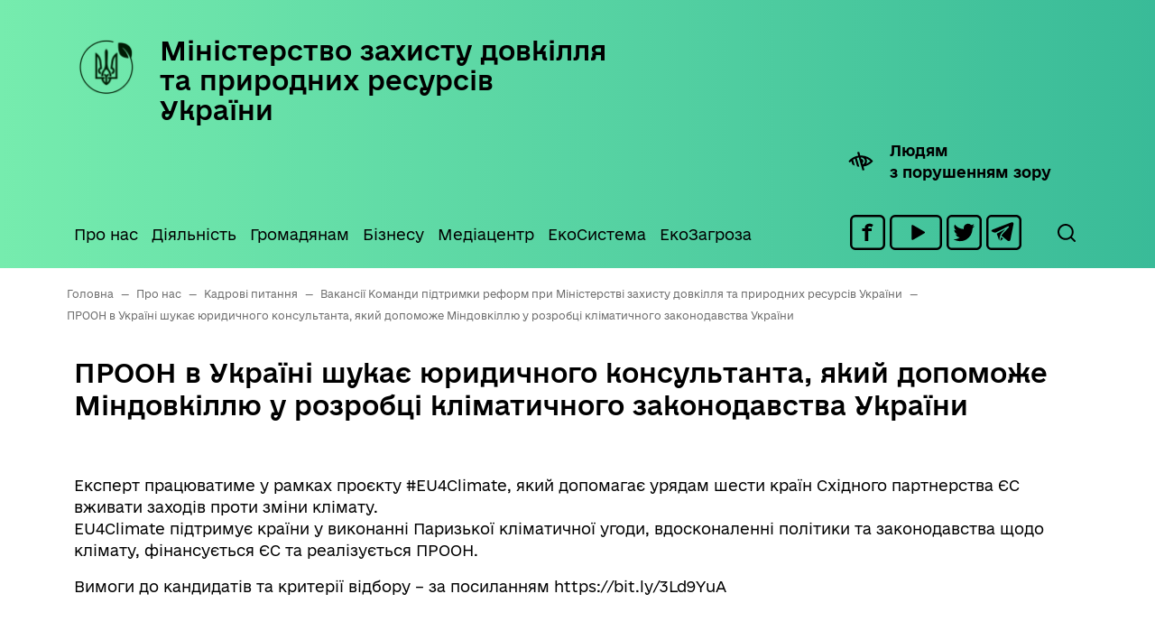

--- FILE ---
content_type: text/html; charset=UTF-8
request_url: https://mepr.gov.ua/pro-nas/kadrovi-pytannya/vakansiyi-komandy-pidtrymky-reform-pry-ministerstvi-zahystu-dovkillya-ta-pryrodnyh-resursiv-ukrayiny/proon-v-ukrayini-shukaye-yurydychnogo-konsultanta-yakyj-dopomozhe-mindovkillyu-u-rozrobtsi-klimatychnogo-zakonodavstva-ukrayiny/
body_size: 15260
content:
<!doctype html>
<html lang="uk">
<head>
	<meta charset="UTF-8">
	<meta name="viewport" content="width=device-width, initial-scale=1">
	<link rel="profile" href="https://gmpg.org/xfn/11">

	<title>ПРООН в Україні шукає юридичного консультанта, який допоможе Міндовкіллю у розробці кліматичного законодавства України &#8211; Міністерство захисту довкілля та природних ресурсів України</title>
<meta name='robots' content='max-image-preview:large' />
	<style>img:is([sizes="auto" i], [sizes^="auto," i]) { contain-intrinsic-size: 3000px 1500px }</style>
	<link rel='dns-prefetch' href='//fonts.googleapis.com' />
<link rel="alternate" type="application/rss+xml" title="Міністерство захисту довкілля та природних ресурсів України &raquo; стрічка" href="https://mepr.gov.ua/feed/" />
<link rel="alternate" type="application/rss+xml" title="Міністерство захисту довкілля та природних ресурсів України &raquo; Канал коментарів" href="https://mepr.gov.ua/comments/feed/" />
<link rel="alternate" type="text/calendar" title="Міністерство захисту довкілля та природних ресурсів України &raquo; iCal Feed" href="https://mepr.gov.ua/events/?ical=1" />
<script>
window._wpemojiSettings = {"baseUrl":"https:\/\/s.w.org\/images\/core\/emoji\/15.0.3\/72x72\/","ext":".png","svgUrl":"https:\/\/s.w.org\/images\/core\/emoji\/15.0.3\/svg\/","svgExt":".svg","source":{"concatemoji":"https:\/\/mepr.gov.ua\/wp-includes\/js\/wp-emoji-release.min.js?ver=6.7.2"}};
/*! This file is auto-generated */
!function(i,n){var o,s,e;function c(e){try{var t={supportTests:e,timestamp:(new Date).valueOf()};sessionStorage.setItem(o,JSON.stringify(t))}catch(e){}}function p(e,t,n){e.clearRect(0,0,e.canvas.width,e.canvas.height),e.fillText(t,0,0);var t=new Uint32Array(e.getImageData(0,0,e.canvas.width,e.canvas.height).data),r=(e.clearRect(0,0,e.canvas.width,e.canvas.height),e.fillText(n,0,0),new Uint32Array(e.getImageData(0,0,e.canvas.width,e.canvas.height).data));return t.every(function(e,t){return e===r[t]})}function u(e,t,n){switch(t){case"flag":return n(e,"\ud83c\udff3\ufe0f\u200d\u26a7\ufe0f","\ud83c\udff3\ufe0f\u200b\u26a7\ufe0f")?!1:!n(e,"\ud83c\uddfa\ud83c\uddf3","\ud83c\uddfa\u200b\ud83c\uddf3")&&!n(e,"\ud83c\udff4\udb40\udc67\udb40\udc62\udb40\udc65\udb40\udc6e\udb40\udc67\udb40\udc7f","\ud83c\udff4\u200b\udb40\udc67\u200b\udb40\udc62\u200b\udb40\udc65\u200b\udb40\udc6e\u200b\udb40\udc67\u200b\udb40\udc7f");case"emoji":return!n(e,"\ud83d\udc26\u200d\u2b1b","\ud83d\udc26\u200b\u2b1b")}return!1}function f(e,t,n){var r="undefined"!=typeof WorkerGlobalScope&&self instanceof WorkerGlobalScope?new OffscreenCanvas(300,150):i.createElement("canvas"),a=r.getContext("2d",{willReadFrequently:!0}),o=(a.textBaseline="top",a.font="600 32px Arial",{});return e.forEach(function(e){o[e]=t(a,e,n)}),o}function t(e){var t=i.createElement("script");t.src=e,t.defer=!0,i.head.appendChild(t)}"undefined"!=typeof Promise&&(o="wpEmojiSettingsSupports",s=["flag","emoji"],n.supports={everything:!0,everythingExceptFlag:!0},e=new Promise(function(e){i.addEventListener("DOMContentLoaded",e,{once:!0})}),new Promise(function(t){var n=function(){try{var e=JSON.parse(sessionStorage.getItem(o));if("object"==typeof e&&"number"==typeof e.timestamp&&(new Date).valueOf()<e.timestamp+604800&&"object"==typeof e.supportTests)return e.supportTests}catch(e){}return null}();if(!n){if("undefined"!=typeof Worker&&"undefined"!=typeof OffscreenCanvas&&"undefined"!=typeof URL&&URL.createObjectURL&&"undefined"!=typeof Blob)try{var e="postMessage("+f.toString()+"("+[JSON.stringify(s),u.toString(),p.toString()].join(",")+"));",r=new Blob([e],{type:"text/javascript"}),a=new Worker(URL.createObjectURL(r),{name:"wpTestEmojiSupports"});return void(a.onmessage=function(e){c(n=e.data),a.terminate(),t(n)})}catch(e){}c(n=f(s,u,p))}t(n)}).then(function(e){for(var t in e)n.supports[t]=e[t],n.supports.everything=n.supports.everything&&n.supports[t],"flag"!==t&&(n.supports.everythingExceptFlag=n.supports.everythingExceptFlag&&n.supports[t]);n.supports.everythingExceptFlag=n.supports.everythingExceptFlag&&!n.supports.flag,n.DOMReady=!1,n.readyCallback=function(){n.DOMReady=!0}}).then(function(){return e}).then(function(){var e;n.supports.everything||(n.readyCallback(),(e=n.source||{}).concatemoji?t(e.concatemoji):e.wpemoji&&e.twemoji&&(t(e.twemoji),t(e.wpemoji)))}))}((window,document),window._wpemojiSettings);
</script>
<link rel='stylesheet' id='tribe-common-skeleton-style-css' href='https://mepr.gov.ua/wp-content/plugins/the-events-calendar/common/src/resources/css/common-skeleton.min.css?ver=4.12.5' media='all' />
<link rel='stylesheet' id='tribe-tooltip-css' href='https://mepr.gov.ua/wp-content/plugins/the-events-calendar/common/src/resources/css/tooltip.min.css?ver=4.12.5' media='all' />
<style id='wp-emoji-styles-inline-css'>

	img.wp-smiley, img.emoji {
		display: inline !important;
		border: none !important;
		box-shadow: none !important;
		height: 1em !important;
		width: 1em !important;
		margin: 0 0.07em !important;
		vertical-align: -0.1em !important;
		background: none !important;
		padding: 0 !important;
	}
</style>
<link rel='stylesheet' id='wp-block-library-css' href='https://mepr.gov.ua/wp-includes/css/dist/block-library/style.min.css?ver=6.7.2' media='all' />
<style id='classic-theme-styles-inline-css'>
/*! This file is auto-generated */
.wp-block-button__link{color:#fff;background-color:#32373c;border-radius:9999px;box-shadow:none;text-decoration:none;padding:calc(.667em + 2px) calc(1.333em + 2px);font-size:1.125em}.wp-block-file__button{background:#32373c;color:#fff;text-decoration:none}
</style>
<style id='global-styles-inline-css'>
:root{--wp--preset--aspect-ratio--square: 1;--wp--preset--aspect-ratio--4-3: 4/3;--wp--preset--aspect-ratio--3-4: 3/4;--wp--preset--aspect-ratio--3-2: 3/2;--wp--preset--aspect-ratio--2-3: 2/3;--wp--preset--aspect-ratio--16-9: 16/9;--wp--preset--aspect-ratio--9-16: 9/16;--wp--preset--color--black: #000000;--wp--preset--color--cyan-bluish-gray: #abb8c3;--wp--preset--color--white: #ffffff;--wp--preset--color--pale-pink: #f78da7;--wp--preset--color--vivid-red: #cf2e2e;--wp--preset--color--luminous-vivid-orange: #ff6900;--wp--preset--color--luminous-vivid-amber: #fcb900;--wp--preset--color--light-green-cyan: #7bdcb5;--wp--preset--color--vivid-green-cyan: #00d084;--wp--preset--color--pale-cyan-blue: #8ed1fc;--wp--preset--color--vivid-cyan-blue: #0693e3;--wp--preset--color--vivid-purple: #9b51e0;--wp--preset--gradient--vivid-cyan-blue-to-vivid-purple: linear-gradient(135deg,rgba(6,147,227,1) 0%,rgb(155,81,224) 100%);--wp--preset--gradient--light-green-cyan-to-vivid-green-cyan: linear-gradient(135deg,rgb(122,220,180) 0%,rgb(0,208,130) 100%);--wp--preset--gradient--luminous-vivid-amber-to-luminous-vivid-orange: linear-gradient(135deg,rgba(252,185,0,1) 0%,rgba(255,105,0,1) 100%);--wp--preset--gradient--luminous-vivid-orange-to-vivid-red: linear-gradient(135deg,rgba(255,105,0,1) 0%,rgb(207,46,46) 100%);--wp--preset--gradient--very-light-gray-to-cyan-bluish-gray: linear-gradient(135deg,rgb(238,238,238) 0%,rgb(169,184,195) 100%);--wp--preset--gradient--cool-to-warm-spectrum: linear-gradient(135deg,rgb(74,234,220) 0%,rgb(151,120,209) 20%,rgb(207,42,186) 40%,rgb(238,44,130) 60%,rgb(251,105,98) 80%,rgb(254,248,76) 100%);--wp--preset--gradient--blush-light-purple: linear-gradient(135deg,rgb(255,206,236) 0%,rgb(152,150,240) 100%);--wp--preset--gradient--blush-bordeaux: linear-gradient(135deg,rgb(254,205,165) 0%,rgb(254,45,45) 50%,rgb(107,0,62) 100%);--wp--preset--gradient--luminous-dusk: linear-gradient(135deg,rgb(255,203,112) 0%,rgb(199,81,192) 50%,rgb(65,88,208) 100%);--wp--preset--gradient--pale-ocean: linear-gradient(135deg,rgb(255,245,203) 0%,rgb(182,227,212) 50%,rgb(51,167,181) 100%);--wp--preset--gradient--electric-grass: linear-gradient(135deg,rgb(202,248,128) 0%,rgb(113,206,126) 100%);--wp--preset--gradient--midnight: linear-gradient(135deg,rgb(2,3,129) 0%,rgb(40,116,252) 100%);--wp--preset--font-size--small: 13px;--wp--preset--font-size--medium: 20px;--wp--preset--font-size--large: 36px;--wp--preset--font-size--x-large: 42px;--wp--preset--spacing--20: 0.44rem;--wp--preset--spacing--30: 0.67rem;--wp--preset--spacing--40: 1rem;--wp--preset--spacing--50: 1.5rem;--wp--preset--spacing--60: 2.25rem;--wp--preset--spacing--70: 3.38rem;--wp--preset--spacing--80: 5.06rem;--wp--preset--shadow--natural: 6px 6px 9px rgba(0, 0, 0, 0.2);--wp--preset--shadow--deep: 12px 12px 50px rgba(0, 0, 0, 0.4);--wp--preset--shadow--sharp: 6px 6px 0px rgba(0, 0, 0, 0.2);--wp--preset--shadow--outlined: 6px 6px 0px -3px rgba(255, 255, 255, 1), 6px 6px rgba(0, 0, 0, 1);--wp--preset--shadow--crisp: 6px 6px 0px rgba(0, 0, 0, 1);}:where(.is-layout-flex){gap: 0.5em;}:where(.is-layout-grid){gap: 0.5em;}body .is-layout-flex{display: flex;}.is-layout-flex{flex-wrap: wrap;align-items: center;}.is-layout-flex > :is(*, div){margin: 0;}body .is-layout-grid{display: grid;}.is-layout-grid > :is(*, div){margin: 0;}:where(.wp-block-columns.is-layout-flex){gap: 2em;}:where(.wp-block-columns.is-layout-grid){gap: 2em;}:where(.wp-block-post-template.is-layout-flex){gap: 1.25em;}:where(.wp-block-post-template.is-layout-grid){gap: 1.25em;}.has-black-color{color: var(--wp--preset--color--black) !important;}.has-cyan-bluish-gray-color{color: var(--wp--preset--color--cyan-bluish-gray) !important;}.has-white-color{color: var(--wp--preset--color--white) !important;}.has-pale-pink-color{color: var(--wp--preset--color--pale-pink) !important;}.has-vivid-red-color{color: var(--wp--preset--color--vivid-red) !important;}.has-luminous-vivid-orange-color{color: var(--wp--preset--color--luminous-vivid-orange) !important;}.has-luminous-vivid-amber-color{color: var(--wp--preset--color--luminous-vivid-amber) !important;}.has-light-green-cyan-color{color: var(--wp--preset--color--light-green-cyan) !important;}.has-vivid-green-cyan-color{color: var(--wp--preset--color--vivid-green-cyan) !important;}.has-pale-cyan-blue-color{color: var(--wp--preset--color--pale-cyan-blue) !important;}.has-vivid-cyan-blue-color{color: var(--wp--preset--color--vivid-cyan-blue) !important;}.has-vivid-purple-color{color: var(--wp--preset--color--vivid-purple) !important;}.has-black-background-color{background-color: var(--wp--preset--color--black) !important;}.has-cyan-bluish-gray-background-color{background-color: var(--wp--preset--color--cyan-bluish-gray) !important;}.has-white-background-color{background-color: var(--wp--preset--color--white) !important;}.has-pale-pink-background-color{background-color: var(--wp--preset--color--pale-pink) !important;}.has-vivid-red-background-color{background-color: var(--wp--preset--color--vivid-red) !important;}.has-luminous-vivid-orange-background-color{background-color: var(--wp--preset--color--luminous-vivid-orange) !important;}.has-luminous-vivid-amber-background-color{background-color: var(--wp--preset--color--luminous-vivid-amber) !important;}.has-light-green-cyan-background-color{background-color: var(--wp--preset--color--light-green-cyan) !important;}.has-vivid-green-cyan-background-color{background-color: var(--wp--preset--color--vivid-green-cyan) !important;}.has-pale-cyan-blue-background-color{background-color: var(--wp--preset--color--pale-cyan-blue) !important;}.has-vivid-cyan-blue-background-color{background-color: var(--wp--preset--color--vivid-cyan-blue) !important;}.has-vivid-purple-background-color{background-color: var(--wp--preset--color--vivid-purple) !important;}.has-black-border-color{border-color: var(--wp--preset--color--black) !important;}.has-cyan-bluish-gray-border-color{border-color: var(--wp--preset--color--cyan-bluish-gray) !important;}.has-white-border-color{border-color: var(--wp--preset--color--white) !important;}.has-pale-pink-border-color{border-color: var(--wp--preset--color--pale-pink) !important;}.has-vivid-red-border-color{border-color: var(--wp--preset--color--vivid-red) !important;}.has-luminous-vivid-orange-border-color{border-color: var(--wp--preset--color--luminous-vivid-orange) !important;}.has-luminous-vivid-amber-border-color{border-color: var(--wp--preset--color--luminous-vivid-amber) !important;}.has-light-green-cyan-border-color{border-color: var(--wp--preset--color--light-green-cyan) !important;}.has-vivid-green-cyan-border-color{border-color: var(--wp--preset--color--vivid-green-cyan) !important;}.has-pale-cyan-blue-border-color{border-color: var(--wp--preset--color--pale-cyan-blue) !important;}.has-vivid-cyan-blue-border-color{border-color: var(--wp--preset--color--vivid-cyan-blue) !important;}.has-vivid-purple-border-color{border-color: var(--wp--preset--color--vivid-purple) !important;}.has-vivid-cyan-blue-to-vivid-purple-gradient-background{background: var(--wp--preset--gradient--vivid-cyan-blue-to-vivid-purple) !important;}.has-light-green-cyan-to-vivid-green-cyan-gradient-background{background: var(--wp--preset--gradient--light-green-cyan-to-vivid-green-cyan) !important;}.has-luminous-vivid-amber-to-luminous-vivid-orange-gradient-background{background: var(--wp--preset--gradient--luminous-vivid-amber-to-luminous-vivid-orange) !important;}.has-luminous-vivid-orange-to-vivid-red-gradient-background{background: var(--wp--preset--gradient--luminous-vivid-orange-to-vivid-red) !important;}.has-very-light-gray-to-cyan-bluish-gray-gradient-background{background: var(--wp--preset--gradient--very-light-gray-to-cyan-bluish-gray) !important;}.has-cool-to-warm-spectrum-gradient-background{background: var(--wp--preset--gradient--cool-to-warm-spectrum) !important;}.has-blush-light-purple-gradient-background{background: var(--wp--preset--gradient--blush-light-purple) !important;}.has-blush-bordeaux-gradient-background{background: var(--wp--preset--gradient--blush-bordeaux) !important;}.has-luminous-dusk-gradient-background{background: var(--wp--preset--gradient--luminous-dusk) !important;}.has-pale-ocean-gradient-background{background: var(--wp--preset--gradient--pale-ocean) !important;}.has-electric-grass-gradient-background{background: var(--wp--preset--gradient--electric-grass) !important;}.has-midnight-gradient-background{background: var(--wp--preset--gradient--midnight) !important;}.has-small-font-size{font-size: var(--wp--preset--font-size--small) !important;}.has-medium-font-size{font-size: var(--wp--preset--font-size--medium) !important;}.has-large-font-size{font-size: var(--wp--preset--font-size--large) !important;}.has-x-large-font-size{font-size: var(--wp--preset--font-size--x-large) !important;}
:where(.wp-block-post-template.is-layout-flex){gap: 1.25em;}:where(.wp-block-post-template.is-layout-grid){gap: 1.25em;}
:where(.wp-block-columns.is-layout-flex){gap: 2em;}:where(.wp-block-columns.is-layout-grid){gap: 2em;}
:root :where(.wp-block-pullquote){font-size: 1.5em;line-height: 1.6;}
</style>
<link rel='stylesheet' id='contact-form-7-css' href='https://mepr.gov.ua/wp-content/plugins/contact-form-7/includes/css/styles.css?ver=4.6' media='all' />
<link rel='stylesheet' id='photoswipe-core-css-css' href='https://mepr.gov.ua/wp-content/plugins/photoswipe-masonry/photoswipe-dist/photoswipe.css?ver=6.7.2' media='all' />
<link rel='stylesheet' id='pswp-skin-css' href='https://mepr.gov.ua/wp-content/plugins/photoswipe-masonry/photoswipe-dist/default-skin/default-skin.css?ver=6.7.2' media='all' />
<link rel='stylesheet' id='meprua-style-css' href='https://mepr.gov.ua/wp-content/themes/meprua/style.css?ver=1.0.0' media='all' />
<link rel='stylesheet' id='bootstrap-css' href='https://mepr.gov.ua/wp-content/themes/meprua/bootstrap/bootstrap.css?ver=6.7.2' media='all' />
<link rel='stylesheet' id='animate-css' href='https://mepr.gov.ua/wp-content/themes/meprua/bootstrap/animate.css?ver=6.7.2' media='all' />
<link rel='stylesheet' id='mm-compiled-options-mobmenu-css' href='https://mepr.gov.ua/wp-content/uploads/dynamic-mobmenu.css?ver=2.8.2.6-543' media='all' />
<link rel='stylesheet' id='mm-google-webfont-roboto-css' href='//fonts.googleapis.com/css?family=Roboto%3Ainherit%2C400&#038;subset=latin%2Clatin-ext&#038;ver=6.7.2' media='all' />
<link rel='stylesheet' id='cssmobmenu-icons-css' href='https://mepr.gov.ua/wp-content/plugins/mobile-menu/includes/css/mobmenu-icons.css?ver=6.7.2' media='all' />
<link rel='stylesheet' id='cssmobmenu-css' href='https://mepr.gov.ua/wp-content/plugins/mobile-menu/includes/css/mobmenu.css?ver=2.8.2.6' media='all' />
<script src="https://mepr.gov.ua/wp-includes/js/jquery/jquery.min.js?ver=3.7.1" id="jquery-core-js"></script>
<script src="https://mepr.gov.ua/wp-includes/js/jquery/jquery-migrate.min.js?ver=3.4.1" id="jquery-migrate-js"></script>
<script src="https://mepr.gov.ua/wp-content/plugins/photoswipe-masonry/photoswipe-dist/photoswipe.min.js?ver=6.7.2" id="photoswipe-js"></script>
<script src="https://mepr.gov.ua/wp-content/plugins/photoswipe-masonry/photoswipe-masonry.js?ver=6.7.2" id="photoswipe-masonry-js-js"></script>
<script src="https://mepr.gov.ua/wp-content/plugins/photoswipe-masonry/photoswipe-dist/photoswipe-ui-default.min.js?ver=6.7.2" id="photoswipe-ui-default-js"></script>
<script src="https://mepr.gov.ua/wp-content/plugins/photoswipe-masonry/masonry.pkgd.min.js?ver=6.7.2" id="photoswipe-masonry-js"></script>
<script src="https://mepr.gov.ua/wp-content/plugins/photoswipe-masonry/imagesloaded.pkgd.min.js?ver=6.7.2" id="photoswipe-imagesloaded-js"></script>
<script src="https://mepr.gov.ua/wp-content/plugins/mobile-menu/includes/js/mobmenu.js?ver=2.8.2.6" id="mobmenujs-js"></script>
<link rel="https://api.w.org/" href="https://mepr.gov.ua/wp-json/" /><link rel="alternate" title="JSON" type="application/json" href="https://mepr.gov.ua/wp-json/wp/v2/pages/18856" /><link rel="EditURI" type="application/rsd+xml" title="RSD" href="https://mepr.gov.ua/xmlrpc.php?rsd" />
<meta name="generator" content="WordPress 6.7.2" />
<link rel="canonical" href="https://mepr.gov.ua/pro-nas/kadrovi-pytannya/vakansiyi-komandy-pidtrymky-reform-pry-ministerstvi-zahystu-dovkillya-ta-pryrodnyh-resursiv-ukrayiny/proon-v-ukrayini-shukaye-yurydychnogo-konsultanta-yakyj-dopomozhe-mindovkillyu-u-rozrobtsi-klimatychnogo-zakonodavstva-ukrayiny/" />
<link rel='shortlink' href='https://mepr.gov.ua/?p=18856' />
<link rel="alternate" title="oEmbed (JSON)" type="application/json+oembed" href="https://mepr.gov.ua/wp-json/oembed/1.0/embed?url=https%3A%2F%2Fmepr.gov.ua%2Fpro-nas%2Fkadrovi-pytannya%2Fvakansiyi-komandy-pidtrymky-reform-pry-ministerstvi-zahystu-dovkillya-ta-pryrodnyh-resursiv-ukrayiny%2Fproon-v-ukrayini-shukaye-yurydychnogo-konsultanta-yakyj-dopomozhe-mindovkillyu-u-rozrobtsi-klimatychnogo-zakonodavstva-ukrayiny%2F" />
<link rel="alternate" title="oEmbed (XML)" type="text/xml+oembed" href="https://mepr.gov.ua/wp-json/oembed/1.0/embed?url=https%3A%2F%2Fmepr.gov.ua%2Fpro-nas%2Fkadrovi-pytannya%2Fvakansiyi-komandy-pidtrymky-reform-pry-ministerstvi-zahystu-dovkillya-ta-pryrodnyh-resursiv-ukrayiny%2Fproon-v-ukrayini-shukaye-yurydychnogo-konsultanta-yakyj-dopomozhe-mindovkillyu-u-rozrobtsi-klimatychnogo-zakonodavstva-ukrayiny%2F&#038;format=xml" />
<meta name="tec-api-version" content="v1"><meta name="tec-api-origin" content="https://mepr.gov.ua"><link rel="https://theeventscalendar.com/" href="https://mepr.gov.ua/wp-json/tribe/events/v1/" /><style id='mm-mobmenu'>
@media screen and ( min-width: 782px ){
		body.admin-bar .mobmenu, body.admin-bar .mobmenu-panel, .show-nav-left.admin-bar .mobmenu-overlay, .show-nav-right.admin-bar .mobmenu-overlay {
			top: 32px!important;
		}
				body.admin-bar .mobmenu-search-holder {
				top: 132px!important;
		}
}

@media screen and ( max-width: 782px ){
	body.admin-bar .mobmenu, body.admin-bar .mobmenu-panel, .show-nav-left.admin-bar .mobmenu-overlay, .show-nav-right.admin-bar .mobmenu-overlay {
		top: 46px!important;
	}

	body.admin-bar .mob-menu-header-banner {
		top: 0px!important;
	}
		body.admin-bar .mobmenu-search-holder {
		top: 146px!important;
	}
	body.admin-bar  .mob-menu-slideout .mobmenu-search-holder {
		top: 100px!important;
	}

}

@media screen and ( max-width: 479px ) {
	.mob-menu-overlay .mobmenu-content {
		padding-top: 5%;
	}
}

@media screen and ( max-width: 782px ) {
	.mob-menu-overlay .mobmenu-content {
		padding-top: 10%;
	}
}

@media screen and ( min-width: 782px ) {
	#mobmenu-footer li:hover {
		background-color: ;
	}
	#mobmenu-footer li:hover i {
		color: ;
	}
}

@media only screen and (min-width:1025px){
	.mob_menu, .mobmenu-panel, .mobmenu, .mobmenu-cart-panel, .mobmenu-footer-menu-holder, .mobmenu-right-panel, .mobmenu-left-panel  {
		display: none!important;
	}
}
/* Our css Custom Options values */
@media only screen and (max-width:1024px){
	.bgheader {
		display:none !important;
	}
}


@media only screen and (max-width:1024px) {

			
	.mobmenur-container i {
		color: #000000;
	}
	.mobmenul-container i {
		color: #FFF;
	}
	.mobmenul-container img {
		max-height:  50px;
		float: left;
	}
	.mobmenur-container img {
		max-height:  50px;
		float: right;
	}
	.mob-expand-submenu i {
		font-size: 25px;
	}
	#mobmenuleft li a , #mobmenuleft li a:visited, .mobmenu-content h2, .mobmenu-content h3, .show-nav-left .mob-menu-copyright, .show-nav-left .mob-expand-submenu i {
		color: #666;

	}
	.mob-cancel-button {
		font-size: 30px!important;
	}

	/* 3rd Level Left Menu Items Background color on Hover*/
	.mobmenu-content #mobmenuleft .sub-menu  .sub-menu li a:hover {
		color: #ccc;
	}
	/* 3rd Level Left Menu Items Background color on Hover*/
	.mobmenu-content #mobmenuleft .sub-menu .sub-menu li:hover {
		background-color: #666;
	}
	.mobmenu-content #mobmenuleft li:hover, .mobmenu-content #mobmenuright li:hover  {
		background-color: #666;
	}
	.mobmenu-content #mobmenuright li:hover  {
		background-color: #000000 ;
	}
	/* 3rd Level Right Menu Items Background color on Hover*/
	.mobmenu-content #mobmenuright .sub-menu .sub-menu li:hover {
		background-color: #666;
	}
	/* 3rd Level Right Menu Items Background color on Hover*/
	.mobmenu-content #mobmenuright .sub-menu  .sub-menu li a:hover {
		color: #ccc;
	}

		.mobmenu-content #mobmenuleft .sub-menu {
		background-color: #3a3a3a ;
		margin: 0;
		color: #fff ;
		width: 100%;
		position: initial;
		height: 100%;
	}
	.mob-menu-left-bg-holder {
				opacity: 1;
		background-attachment: fixed ;
		background-position: center top ;
		-webkit-background-size:  cover;
		-moz-background-size: cover;
		background-size: cover;
	}
	.mob-menu-right-bg-holder { 
				opacity: 1;
		background-attachment: fixed ;
		background-position: center top ;
		-webkit-background-size: cover;
		-moz-background-size: cover;
		background-size:  cover;
	}
		.mobmenu-content #mobmenuleft .sub-menu a {
		color: #fff ;
	}
	.mobmenu-content #mobmenuright .sub-menu  a {
		color: #fff ;
	}
	.mobmenu-content #mobmenuright .sub-menu .sub-menu {
		background-color: inherit;
	}
	.mobmenu-content #mobmenuright .sub-menu {
		background-color: #3a3a3a ;
		margin: 0;
		color: #fff ;
		position: initial;
		width: 100%;
	}
	#mobmenuleft li:hover a, #mobmenuleft li:hover i {
		color: #FFF;
	}
	#mobmenuright li a , #mobmenuright li a:visited, .show-nav-right .mob-menu-copyright, .show-nav-right .mob-expand-submenu i {
		color: #0a0a0a ;
	}
	#mobmenuright li a:hover {
		color: #FFF ;
	}
	.mobmenul-container {
		top: 10px;
		margin-left: 5px;
		margin-top: 20px;
		height: 100px;
		float: left;
	}
	.mobmenur-container {
		top: 10px;
		margin-right: 5px;
		margin-top: 20px;
	}
		.mob-menu-logo-holder {
		margin-top:   20px;
		text-align:   left;
		margin-left:  20px;;
		margin-right: 0;
		height:       100px;
		float:left;	}
	.mob-menu-header-holder {
		width:  100% ;
		background-color: #49c89e ;
		height: 100px ;
		position:fixed;
	}
	body.mob-menu-overlay, body.mob-menu-slideout, body.mob-menu-slideout-over, body.mob-menu-slideout-top {
		padding-top: 100px;
	}
		.mobmenul-container, .mobmenur-container{
		position: relative; 
	}
	.mobmenu-left-panel {
		background-color:#F7F7F7;;
		width:  270px;  
	}
	.mobmenu-right-panel {
		background-color:#49c89e;		width:  270px; 
	}
	.show-nav-left .mobmenu-overlay, .show-nav-right .mobmenu-overlay, .show-mob-menu-search .mobmenu-overlay  {
		background: rgba(0, 0, 0, 0.83);
	}
	.mob-menu-slideout-top .mobmenu-overlay {
		display:none!important;
	}
	.mob-menu-slideout.show-nav-left .mobmenu-push-wrap, .mob-menu-slideout.show-nav-left .mob-menu-header-holder {
		-webkit-transform: translateX(270px);
		-moz-transform: translateX(270px);
		-ms-transform: translateX(270px);
		-o-transform: translateX(270px);
		transform: translateX(270px);
	}
	.mob-menu-slideout.show-nav-right .mobmenu-push-wrap, .mob-menu-slideout.show-nav-right .mob-menu-header-holder {
		-webkit-transform: translateX(-270px);
		-moz-transform: translateX(-270px);
		-ms-transform: translateX(-270px);
		-o-transform: translateX(-270px);
		transform: translateX(-270px);
	}
	.mob-menu-slideout-top .mobmenu-panel {
		width:  100%;
		height: 100%;
		z-index: 1;
		position: fixed;
		left: 0px;
		top: 0px;
		max-height: 100%;
		-webkit-transform: translateY(-100%);
		-moz-transform: translateY(-100%);
		-ms-transform: translateY(-100%);
		-o-transform: translateY(-100%);
		transform: translateY(-100%);
	}
	.mob-menu-slideout-top.show-nav-left .show-panel, .mob-menu-slideout-top.show-nav-right .show-panel  {
		-webkit-transform: translateY(0px);
		-moz-transform: translateY(0px);
		-ms-transform: translateY(0px);
		-o-transform: translateY(0px);
		transform: translateY(0px);
		z-index: 300000;
	}
	.mob-menu-slideout-over.show-nav-left .mobmenu-left-panel {
		overflow: hidden;
	}
	.show-nav-left .mobmenu-panel.show-panel , .show-nav-right .mobmenu-panel.show-panel {
		z-index: 300000;
	}
	/* Hides everything pushed outside of it */
	.mob-menu-slideout .mobmenu-panel, .mob-menu-slideout-over .mobmenu-panel, .mob-menu-slideout .mobmenu-cart-panel, .mob-menu-slideout-over .mobmenu-cart-panel {
		position: fixed;
		top: 0;
		height: 100%;
		overflow-y: auto;
		overflow-x: auto;
		z-index: 10000;
		opacity: 1;
	}
	/*End of Mobmenu Slide Over */
	.mobmenu .headertext { 
		color: #000000 ;
		text-decoration: none;
	}
	.headertext span {
		position: absolute;
		line-height: 100px;
	}
	.mobmenu-search-holder {
		top: 100px;
	}
	/*Premium options  */
	
	/* Mobile Menu Frontend CSS Style*/
	body.mob-menu-overlay, body.mob-menu-slideout, body.mob-menu-slideout-over, body.mob-menu-slideout-top  {
		overflow-x: hidden;
	}
	
	.mobmenu-left-panel li a, .leftmbottom, .leftmtop{
		padding-left: 10%;
		padding-right: 10%;
	}
	.mobmenu-content li > .sub-menu li {
		padding-left: calc(10*1%);
	}

	.mobmenu-right-panel li, .rightmbottom, .rightmtop{
		padding-left: 5%;
		padding-right: 5%;
	}
	.mobmenul-container i {
		line-height: 30px;
		font-size: 30px;
		float: left;
	}
	.left-menu-icon-text {
		float: left;
		line-height: 30px;
		color: #222;
	}
	.mobmenu-left-panel .mobmenu-display-name {
		color: #666;
	}
	.right-menu-icon-text {
		float: right;
		line-height: 30px;
		color: #222;
	}
	.mobmenur-container i {
		line-height: 30px;
		font-size: 30px;
		float: right;
	}
	.nav, .main-navigation, .genesis-nav-menu, #main-header, #et-top-navigation, .site-header, .site-branding, .ast-mobile-menu-buttons, .storefront-handheld-footer-bar, .hide {
		display: none!important;
	}
	
	.mob-standard-logo {
		display: inline-block;
		height:62px!important;	}
	.mob-retina-logo {
		height:62px!important;	}
	.mobmenu-content #mobmenuleft > li > a:hover {
		background-color: #666;
	}

	.mobmenu-content #mobmenuright > li > a:hover {
		background-color: #000000;
	}
	.mobmenu-left-panel .mob-cancel-button {
		color: #666;
	}
	.mobmenu-right-panel .mob-cancel-button {
		color: #666;
	}	
	
}


.mob-menu-logo-holder > .headertext span,.mobmenu input.mob-menu-search-field {
	font-family:Roboto;
	font-size:20px;
	font-weight:inherit;
	font-style:normal;
	letter-spacing:normal;
	text-transform:none;
}

.left-menu-icon-text {
	font-family:Roboto;
	font-size:inherit;
	font-weight:inherit;
	font-style:normal;
	line-height:1.5em;
	letter-spacing:normal;
	text-transform:none;
}

#mobmenuleft .mob-expand-submenu,#mobmenuleft > .widgettitle,#mobmenuleft li a,#mobmenuleft li a:visited,#mobmenuleft .mobmenu-content h2,#mobmenuleft .mobmenu-content h3,.mobmenu-left-panel .mobmenu-display-name, .mobmenu-content .mobmenu-tabs-header li {
	font-family:Roboto;
	font-size:inherit;
	font-weight:inherit;
	font-style:normal;
	line-height:1.5em;
	letter-spacing:normal;
	text-transform:none;
}

.right-menu-icon-text {
	font-family:Roboto;
	font-size:inherit;
	font-weight:inherit;
	font-style:normal;
	line-height:1.5em;
	letter-spacing:normal;
	text-transform:none;
}

#mobmenuright li a,#mobmenuright li a:visited,#mobmenuright .mobmenu-content h2,#mobmenuright .mobmenu-content h3,.mobmenu-left-panel .mobmenu-display-name {
	font-family:Roboto;
	font-size:inherit;
	font-weight:inherit;
	font-style:normal;
	line-height:1.5em;
	letter-spacing:normal;
	text-transform:none;
}

bgheader</style>		<style id="wp-custom-css">
			#table-budget table tr td:nth-child(odd)  {white-space: nowrap; padding: auto 30px;}
.tribe-list-widget  {
	list-style-type: none;
margin-left: -30px;
}
.tribe-list-widget img {
	margin-bottom: 20px;
}

/* form 7 */
.wpcf7-form label {
    color: #000;
    font-size: 11px;
    text-transform: uppercase;
		margin-top: 15px;
	  margin-bottom: 5px;
		font-weight: bold;
}

.wpcf7-form-control-wrap input[type="text"], .wpcf7-form-control-wrap input[type="email"], .wpcf7 input[type="url"], .wpcf7 input[type="password"], .wpcf7 input[type="tel"],  textarea,  select {
    color: #1d1d1b;
    border: 2px solid #000;
    border-radius: 3px;
    padding: 15px;
		width:100%!important;
		font-size: 14px;
}

form input[type="submit"] {
    border: 1px solid;
    border-color: #000;
    border-radius: 50px;
    background: #000;
    color: #fff;
    line-height: 1;
    padding: 20px 40px;
}
 form input[type="submit"]:hover {
    border: 1px solid;
    border-color: #57D3A3;
    border-radius: 50px;
    background: #57D3A3;
    color: #000;
    line-height: 1;
    padding: 20px 40px;
	 cursor: pointer;
}

span.wpcf7-not-valid-tip {
    color: #f00;
    font-size: 1em;
    display: block;
    font-size: 12px!important;
}

div.wpcf7 input[type="file"] {
	border: 2px solid #57D3A3;
	padding: 20px;
	margin: 15px 0;
}
.wpcf7-form-control-wrap input[type="email"]::placeholder {   
    color: #ccc!important;
	font-size: 12px;
}

/* // form 7 */

.tribe-event-date-start, .tribe-event-time {
	font-size: 12px;
}
.tribe-events-widget-link {
	font-weight: bold;
	font-size: 14px;
}

h4.tribe-event-title {
	font-size: 20px;
}
.bgsection {
    background: #F5F7FA;
    padding: 20px!important;
    max-height: 480px;
    overflow-y: auto;
}
/* width */
::-webkit-scrollbar {
  width: 3px;
}
/* Track */
::-webkit-scrollbar-track {
  background: #f1f1f1;
}
/* Handle */
::-webkit-scrollbar-thumb {
  background: #000;
	border-radius:10px;
}
/* Handle on hover */
::-webkit-scrollbar-thumb:hover {
  background: green;
}
.adddocs svg {
    width: 20px;
}
.tribe-list-widget {
    list-style-type: none;
    margin-left: -30px;
    display: block!important;
	visibility:visible!important;
}

 .btn-up {
      position: fixed;
      background-color: #53D0A1;
      right: 250px;
      bottom: 0px;
      border-top-left-radius: 8px;
      border-top-right-radius: 8px;
      cursor: pointer;
      display: flex;
      align-items: center;
      justify-content: center;
      width: 60px;
      height: 50px;
	 		z-index: 999;
    }

    .btn-up::before {
      content: "";
      width: 30px;
      height: 30px;
      background: transparent no-repeat center center;
      background-size: 100% 100%;
      background-image: url("data:image/svg+xml,%3Csvg xmlns='http://www.w3.org/2000/svg' width='16' height='16' fill='%23000' viewBox='0 0 16 16'%3E%3Cpath fill-rule='evenodd' d='M7.646 4.646a.5.5 0 0 1 .708 0l6 6a.5.5 0 0 1-.708.708L8 5.707l-5.646 5.647a.5.5 0 0 1-.708-.708l6-6z'/%3E%3C/svg%3E");
    }

    .btn-up_hide {
      display: none;
    }

    @media (hover: hover) and (pointer: fine) {
      .btn-up:hover {
        background-color: #3CBD99;
      }
    }

.wp-block-search .wp-block-search__input {
    flex-grow: 1;
    min-width: 160px;
    border: 2px solid #000!important;
    background: transparent!important;
    padding: 15px 20px!important;
}

.wp-block-search.wp-block-search__button-inside .wp-block-search__inside-wrapper
{
	border: 0px solid #fff!important;
	margin-left: -55px;
	padding: 0!important;
}
.wp-block-search.wp-block-search__button-inside .wp-block-search__inside-wrapper .wp-block-search__button {
    padding: 0.125em 0.5em;
    background: #000;
    border-color: #000;
}	
.wp-block-search .wp-block-search__button svg {
	 fill: #fff;
}	
		</style>
		</head>

<body class="page-template-default page page-id-18856 page-child parent-pageid-13192 tribe-no-js mob-menu-slideout-over">
<div class="btn-up btn-up_hide"></div>
    
    
    
    
    
<div class="container-fluide bgheader">   
    <a class="skip-link screen-reader-text" href="#primary">Skip to content</a>
        <header id="masthead" class="site-header">

              <div class="container">
                  <div class="row"> 
                      <div class="col-1">
                        <img src="https://mepr.gov.ua/wp-content/themes/meprua/images/logo_min_zah-dovkil 1.png" class="alignnone size-full wp-image-79" /></div>
                        <div class="col-8">  
                            <div class="site-branding">
                                                                    <p class="site-title"><a href="https://mepr.gov.ua/" rel="home">Міністерство захисту довкілля та природних ресурсів України</a></p>
                                    
                                                            </div><!-- .site-branding --></div>
							
							 <div class="col-2 ">
														
							</div>
							
							
							 <div class="col-9">  <div class="site-branding">
                               
                            </div><!-- .site-branding --></div>
							
                        <div class="col-3 hide">Людям<br>з порушенням зору
						
						
						
						
						
						</div>
						
                   </div>   


                   <div class="row">      
                    <div class="col-9">  
                        <nav id="site-navigation" class="main-navigation">
                            <button class="menu-toggle" aria-controls="primary-menu" aria-expanded="false">Primary Menu</button>
                            <div class="menu-golovne-menyu-container"><ul id="primary-menu" class="menu"><li id="menu-item-26" class="menu-item menu-item-type-post_type menu-item-object-page current-page-ancestor menu-item-26"><a href="https://mepr.gov.ua/pro-nas/">Про нас</a></li>
<li id="menu-item-25" class="menu-item menu-item-type-post_type menu-item-object-page menu-item-25"><a href="https://mepr.gov.ua/diyalnist/">Діяльність</a></li>
<li id="menu-item-24" class="menu-item menu-item-type-post_type menu-item-object-page menu-item-24"><a href="https://mepr.gov.ua/gromadyanam/">Громадянам</a></li>
<li id="menu-item-23" class="menu-item menu-item-type-post_type menu-item-object-page menu-item-23"><a href="https://mepr.gov.ua/biznesu/">Бізнесу</a></li>
<li id="menu-item-20443" class="menu-item menu-item-type-post_type menu-item-object-page menu-item-20443"><a href="https://mepr.gov.ua/mediatsentr/">Медіацентр</a></li>
<li id="menu-item-28" class="menu-item menu-item-type-custom menu-item-object-custom menu-item-28"><a href="https://eco.gov.ua/">ЕкоСистема</a></li>
<li id="menu-item-7945" class="menu-item menu-item-type-custom menu-item-object-custom menu-item-7945"><a href="https://ecozagroza.gov.ua">ЕкоЗагроза</a></li>
</ul></div>                        </nav><!-- #site-navigation -->
                    </div>

                      <div class="col-3 rightblock ">
                          
<p></p>
<p><a class="socialink" href="https://www.facebook.com/EnvironmentalofUkraine/" target="_blank"><img decoding="async" src="https://mepr.gov.ua/wp-content/themes/meprua/images/facebook.svg"></a>&nbsp;<a class="socialink" href="https://www.youtube.com/channel/UCo7vyKSW7hGIgBUXWs_wiQQ" target="_blank"><img decoding="async" src="https://mepr.gov.ua/wp-content/themes/meprua/images/youtube.svg"></a>&nbsp;<a class="socialink" href="https://twitter.com/mindovkillya" target="_blank"><img decoding="async" src="https://mepr.gov.ua/wp-content/themes/meprua/images/twitter.svg"></a>&nbsp;<a class="socialink" href="https://t.me/mindovkillia" target="_blank"><img decoding="async" src="https://mepr.gov.ua/wp-content/themes/meprua/images/telegram.svg"></a></p>                         


                              
                              <a data-bs-toggle="collapse" href="#collapseExample" role="button" aria-expanded="false" aria-controls="collapseExample" class="searchcollapse">
                                <svg width="34" height="30" viewBox="0 0 34 30" fill="none" xmlns="http://www.w3.org/2000/svg">
<path d="M27.7983 23.4236L23.8515 19.4594C25.258 17.6691 25.9283 15.4057 25.7246 13.1344C25.521 10.8631 24.4589 8.7564 22.7567 7.24728C21.0544 5.73817 18.8413 4.94128 16.5722 5.02039C14.303 5.0995 12.1502 6.04861 10.5563 7.67265C8.96229 9.29668 8.04819 11.4723 8.00185 13.7523C7.95551 16.0323 8.78044 18.2436 10.3071 19.9316C11.8338 21.6197 13.9462 22.6562 16.2102 22.8283C18.4742 23.0004 20.7179 22.2949 22.48 20.8568L26.4268 24.8209C26.6178 24.9627 26.8534 25.0306 27.0902 25.012C27.327 24.9934 27.5492 24.8896 27.716 24.7197C27.8827 24.5498 27.9829 24.3252 27.998 24.0871C28.0131 23.849 27.9422 23.6134 27.7983 23.4236ZM16.9447 20.8568C15.5787 20.8568 14.2433 20.4499 13.1075 19.6876C11.9717 18.9254 11.0864 17.8419 10.5636 16.5743C10.0409 15.3067 9.90409 13.9118 10.1706 12.5661C10.4371 11.2204 11.0949 9.98431 12.0608 9.01411C13.0268 8.04392 14.2575 7.38321 15.5973 7.11553C16.937 6.84786 18.3258 6.98524 19.5878 7.5103C20.8499 8.03537 21.9286 8.92454 22.6875 10.0654C23.4465 11.2062 23.8515 12.5474 23.8515 13.9195C23.8515 15.7594 23.1239 17.5239 21.8286 18.8249C20.5333 20.1259 18.7765 20.8568 16.9447 20.8568Z" fill="black"/>
</svg>
</a>  
                               
                      </div>
                      <div class="collapse" id="collapseExample">
                                <div class="card card-body">
                                    <form role="search" method="get" id="searchform" action="https://mepr.gov.ua/" ><br>
                                    <div class=" d-flex">
                                    <input type="text" value="" name="s" id="s" /> &nbsp;
                                    <input  class="btn btn-lg btn-light mt" type="submit" id="searchsubmit" value="Пошук" />
                                    </div><br>
                                    </form>
                                </div>
                          </div>  
                    </div>    
                </div> 
            </header><!-- #masthead -->            
</div>    
            
            
 
 
 
  

          
    
    
    
<div id="page" class="site">
	



     <div class="container">
    <div class="row">  
        <div class="breadcrumbs topbread">
             <ul class="breadcrumbs-custom-path"><li itemscope itemtype="http://data-vocabulary.org/Breadcrumb"><a href="https://mepr.gov.ua/" itemprop="url"><li itemprop="title">Головна</li></a></li> <li class="sep">&nbsp;&mdash;&nbsp;</li> <li itemscope itemtype="http://data-vocabulary.org/Breadcrumb"><a href="https://mepr.gov.ua/pro-nas/" itemprop="url"><li itemprop="title">Про нас</li></a></li> <li class="sep">&nbsp;&mdash;&nbsp;</li> <li itemscope itemtype="http://data-vocabulary.org/Breadcrumb"><a href="https://mepr.gov.ua/pro-nas/kadrovi-pytannya/" itemprop="url"><li itemprop="title">Кадрові питання</li></a></li> <li class="sep">&nbsp;&mdash;&nbsp;</li> <li itemscope itemtype="http://data-vocabulary.org/Breadcrumb"><a href="https://mepr.gov.ua/pro-nas/kadrovi-pytannya/vakansiyi-komandy-pidtrymky-reform-pry-ministerstvi-zahystu-dovkillya-ta-pryrodnyh-resursiv-ukrayiny/" itemprop="url"><li itemprop="title">Вакансії Команди підтримки реформ при Міністерстві захисту довкілля та природних ресурсів України</li></a></li> <li class="sep">&nbsp;&mdash;&nbsp;</li> <li class="current">ПРООН в Україні шукає юридичного консультанта, який допоможе Міндовкіллю у розробці кліматичного законодавства України</li></ul><!-- .breadcrumbs --> 
        </div>
    </div>
</div>
<div class="container">
    <div class="row">  
	<main id="primary" class="site-main">

		
<article id="post-18856" class="post-18856 page type-page status-publish hentry">
	<header class="entry-header">
		<h1 class="entry-title">ПРООН в Україні шукає юридичного консультанта, який допоможе Міндовкіллю у розробці кліматичного законодавства України</h1>	</header><!-- .entry-header -->

	
	<div class="entry-content">
		
<p>Експерт працюватиме у рамках проєкту #EU4Climate, який допомагає урядам шести країн Східного партнерства ЄС вживати заходів проти зміни клімату.<br>EU4Climate підтримує країни у виконанні Паризької кліматичної угоди, вдосконаленні політики та законодавства щодо клімату, фінансується ЄС та реалізується ПРООН.</p>



<p>Вимоги до кандидатів та критерії відбору – за посиланням https://bit.ly/3Ld9YuA</p>
	</div><!-- .entry-content -->

	</article><!-- #post-18856 -->

	</main><!-- #main -->
 </div></div>
</br></br></br>



<footer id="colophon">
		<div class="site-info">
 <div class="container-fluide site-footer">
 <div class="container"> <div class=" site-footer-mobile">
     <div class="row">  
  <div class="col-lg-10">
      <nav id="site-navigation" class="main-navigation">
			<button class="menu-toggle" aria-controls="primary-menu" aria-expanded="false">Primary Menu</button>
			<div class="menu-golovne-menyu-container"><ul id="primary-menu" class="menu"><li class="menu-item menu-item-type-post_type menu-item-object-page current-page-ancestor menu-item-26"><a href="https://mepr.gov.ua/pro-nas/">Про нас</a></li>
<li class="menu-item menu-item-type-post_type menu-item-object-page menu-item-25"><a href="https://mepr.gov.ua/diyalnist/">Діяльність</a></li>
<li class="menu-item menu-item-type-post_type menu-item-object-page menu-item-24"><a href="https://mepr.gov.ua/gromadyanam/">Громадянам</a></li>
<li class="menu-item menu-item-type-post_type menu-item-object-page menu-item-23"><a href="https://mepr.gov.ua/biznesu/">Бізнесу</a></li>
<li class="menu-item menu-item-type-post_type menu-item-object-page menu-item-20443"><a href="https://mepr.gov.ua/mediatsentr/">Медіацентр</a></li>
<li class="menu-item menu-item-type-custom menu-item-object-custom menu-item-28"><a href="https://eco.gov.ua/">ЕкоСистема</a></li>
<li class="menu-item menu-item-type-custom menu-item-object-custom menu-item-7945"><a href="https://ecozagroza.gov.ua">ЕкоЗагроза</a></li>
</ul></div> 
		</nav><!-- #site-navigation --> </div>
  <div class="col-lg-2">
	<br></div> 
	 </div>
	 
 
	 
      
      
  <div class="row">  

    <div class="col-lg-3 d-md-flex ">
        <div class="logofoot"><img src="https://mepr.gov.ua/wp-content/themes/meprua/images/logo-green.png" class="" width="120px" height="120px"/></div> <div>Міністерство захисту довкілля та природних ресурсів України</div>
		
    
	</div>
	
    <div class="col-lg-3">
      
<p><strong>Канцелярія</strong></p>

<p>тел.: +38 (044) 206 31 15<br>email: <a href="/cdn-cgi/l/email-protection" class="__cf_email__" data-cfemail="92fbfcf4fdd2fff7e2e0bcf5fde4bce7f3">[email&#160;protected]</a> </p>

<p class="has-normal-font-size"><strong>Пресслужба</strong></p>

<p class="has-normal-font-size">тел.: +38 (044) 206 31 01<br>email: <a href="/cdn-cgi/l/email-protection" class="__cf_email__" data-cfemail="3d4d4f584e4e7d50584d4f135a524b13485c">[email&#160;protected]</a></p>
    </div>
    <div class="col-lg-2">
     
<p class="has-normal-font-size"><strong>Гаряча лінія “Міндовкілля на зв'язку”</strong></p>

<p>тел.: 0 800 500 115<br>пн-чт: 9:00 до 18:00, <br>пт: 9:00 до 16:45, <br>обідня перерва: з 13:00 до 13:45</p>
    </div>
    <div class="col-lg-2">
      
<p><strong>Громадська приймальня</strong> </p>

<p>тел. : +38 (044) 206 33 02<br>факс: +38 (044) 206 31 39<br>email:<a href="/cdn-cgi/l/email-protection" class="__cf_email__" data-cfemail="a8cfdaf7d8dac1cdc5e8c5cdd8da86cfc7de86ddc9">[email&#160;protected]</a></p>
    </div> 
         <div class="col-lg-2 link">
      
<p><strong>Органи державної влади</strong></p>

<p><br><a rel="noreferrer noopener" href="https://www.kmu.gov.ua/" target="_blank"><span style="text-decoration: underline">Кабінет міністрів України</span></a><br><a rel="noreferrer noopener" href="https://www.president.gov.ua/" target="_blank"><span style="text-decoration: underline">Офіс Президента України</span></a></p>
    </div>  
	
</div></div><!-- #page -->
     <div class="row">   
     <div class="col-lg-8 copy">
     © 2026 Весь контент доступний за ліцензією
Creative Commons Attribution 4.0 International license, якщо не зазначено інше
</div>
     <div class="col-lg-4 copy text-right" >
         Розробник: <a href="https://intecracy.com/ua/" target="_blank">Intecracy Group</a>
     </div>
</div></div>     
	</div><!-- .site-info -->
	</footer><!-- #colophon -->



<!-- Root element of PhotoSwipe. Must have class pswp. -->
<div class="pswp" tabindex="-1" role="dialog" aria-hidden="true">

<!-- Background of PhotoSwipe.
    Its a separate element, as animating opacity is faster than rgba(). -->
<div class="pswp__bg"></div>

<!-- Slides wrapper with overflow:hidden. -->
<div class="pswp__scroll-wrap">

    <!-- Container that holds slides.
            PhotoSwipe keeps only 3 slides in DOM to save memory. -->
    <div class="pswp__container">
        <!-- dont modify these 3 pswp__item elements, data is added later on -->
        <div class="pswp__item"></div>
        <div class="pswp__item"></div>
        <div class="pswp__item"></div>
    </div>

    <!-- Default (PhotoSwipeUI_Default) interface on top of sliding area. Can be changed. -->
    <div class="pswp__ui pswp__ui--hidden">
        <div class="pswp__top-bar">

            <!--  Controls are self-explanatory. Order can be changed. -->

            <div class="pswp__counter"></div>

            <button class="pswp__button pswp__button--close" title="Close (Esc)"></button>

            <button class="pswp__button pswp__button--share" title="Share"></button>

            <button class="pswp__button pswp__button--fs" title="Toggle fullscreen"></button>

            <button class="pswp__button pswp__button--zoom" title="Zoom in/out"></button>

            <!-- Preloader demo http://codepen.io/dimsemenov/pen/yyBWoR -->
            <!-- element will get class pswp__preloader--active when preloader is running -->
            <div class="pswp__preloader">
                <div class="pswp__preloader__icn">
                <div class="pswp__preloader__cut">
                    <div class="pswp__preloader__donut"></div>
                </div>
                </div>
            </div>
        </div>

        <div class="pswp__share-modal pswp__share-modal--hidden pswp__single-tap">
            <div class="pswp__share-tooltip"></div>
        </div>

        <button class="pswp__button pswp__button--arrow--left" title="Previous (arrow left)">
        </button>

        <button class="pswp__button pswp__button--arrow--right" title="Next (arrow right)">
        </button>

        <div class="pswp__caption">
            <div class="pswp__caption__center"></div>
        </div>

    </div>

</div>

</div>		<script data-cfasync="false" src="/cdn-cgi/scripts/5c5dd728/cloudflare-static/email-decode.min.js"></script><script>
		( function ( body ) {
			'use strict';
			body.className = body.className.replace( /\btribe-no-js\b/, 'tribe-js' );
		} )( document.body );
		</script>
		<div class="mobmenu-overlay"></div><div class="mob-menu-header-holder mobmenu"  data-menu-display="mob-menu-slideout-over" data-open-icon="down-open" data-close-icon="up-open"><div class="mob-menu-logo-holder"><a href="https://mepr.gov.ua/" class="headertext"><img class="mob-standard-logo" src="https://mepr.gov.ua/wp-content/uploads/2021/12/Group-396751-1.png"  alt="Міністерство захисту довкілля та природних ресурсів України"></a></div><div class="mobmenur-container"><a href="#" class="mobmenu-right-bt mobmenu-trigger-action" data-panel-target="mobmenu-right-panel" aria-label="Right Menu Button"><i class="mob-icon-menu mob-menu-icon"></i><i class="mob-icon-cancel-1 mob-cancel-button"></i></a></div></div>				<div class="mobmenu-right-alignment mobmenu-panel mobmenu-right-panel  ">
				<a href="#" class="mobmenu-right-bt" aria-label="Right Menu Button"><i class="mob-icon-cancel-1 mob-cancel-button"></i></a>
					<div class="mobmenu-content">
							<ul class="rightmtop">
					
<div class="wp-block-image"><figure class="aligncenter size-full"><a href="https://mepr.gov.ua/"><img loading="lazy" decoding="async" width="72" height="68" src="https://mepr.gov.ua/wp-content/uploads/2023/09/logo_min_zah-dovkil-1.png" alt="" class="wp-image-30946"/></a></figure></div>
				</ul>
			<div class="menu-golovne-menyu-container"><ul id="mobmenuright" role="menubar" aria-label="Main navigation for mobile devices"><li role="none"  class="menu-item menu-item-type-post_type menu-item-object-page current-page-ancestor menu-item-26"><a href="https://mepr.gov.ua/pro-nas/" role="menuitem" class="">Про нас</a></li><li role="none"  class="menu-item menu-item-type-post_type menu-item-object-page menu-item-25"><a href="https://mepr.gov.ua/diyalnist/" role="menuitem" class="">Діяльність</a></li><li role="none"  class="menu-item menu-item-type-post_type menu-item-object-page menu-item-24"><a href="https://mepr.gov.ua/gromadyanam/" role="menuitem" class="">Громадянам</a></li><li role="none"  class="menu-item menu-item-type-post_type menu-item-object-page menu-item-23"><a href="https://mepr.gov.ua/biznesu/" role="menuitem" class="">Бізнесу</a></li><li role="none"  class="menu-item menu-item-type-post_type menu-item-object-page menu-item-20443"><a href="https://mepr.gov.ua/mediatsentr/" role="menuitem" class="">Медіацентр</a></li><li role="none"  class="menu-item menu-item-type-custom menu-item-object-custom menu-item-28"><a href="https://eco.gov.ua/" role="menuitem" class="">ЕкоСистема</a></li><li role="none"  class="menu-item menu-item-type-custom menu-item-object-custom menu-item-7945"><a href="https://ecozagroza.gov.ua" role="menuitem" class="">ЕкоЗагроза</a></li></ul></div>				<ul class="rightmbottom">
					<li id="block-44" class="widget widget_block widget_search"><form role="search" method="get" action="https://mepr.gov.ua/" class="wp-block-search__button-inside wp-block-search__icon-button wp-block-search"    ><label class="wp-block-search__label screen-reader-text" for="wp-block-search__input-1" >Пошук</label><div class="wp-block-search__inside-wrapper "  style="width: 667px"><input class="wp-block-search__input" id="wp-block-search__input-1" placeholder="" value="" type="search" name="s" required /><button aria-label="Пошук" class="wp-block-search__button has-icon wp-element-button" type="submit" ><svg class="search-icon" viewBox="0 0 24 24" width="24" height="24">
					<path d="M13 5c-3.3 0-6 2.7-6 6 0 1.4.5 2.7 1.3 3.7l-3.8 3.8 1.1 1.1 3.8-3.8c1 .8 2.3 1.3 3.7 1.3 3.3 0 6-2.7 6-6S16.3 5 13 5zm0 10.5c-2.5 0-4.5-2-4.5-4.5s2-4.5 4.5-4.5 4.5 2 4.5 4.5-2 4.5-4.5 4.5z"></path>
				</svg></button></div></form></li>				</ul>
			
			</div><div class="mob-menu-right-bg-holder"></div></div>

		<script> /* <![CDATA[ */var tribe_l10n_datatables = {"aria":{"sort_ascending":": activate to sort column ascending","sort_descending":": activate to sort column descending"},"length_menu":"Show _MENU_ entries","empty_table":"No data available in table","info":"Showing _START_ to _END_ of _TOTAL_ entries","info_empty":"Showing 0 to 0 of 0 entries","info_filtered":"(filtered from _MAX_ total entries)","zero_records":"No matching records found","search":"Search:","all_selected_text":"All items on this page were selected. ","select_all_link":"Select all pages","clear_selection":"Clear Selection.","pagination":{"all":"All","next":"Next","previous":"Previous"},"select":{"rows":{"0":"","_":": Selected %d rows","1":": Selected 1 row"}},"datepicker":{"dayNames":["\u041d\u0435\u0434\u0456\u043b\u044f","\u041f\u043e\u043d\u0435\u0434\u0456\u043b\u043e\u043a","\u0412\u0456\u0432\u0442\u043e\u0440\u043e\u043a","\u0421\u0435\u0440\u0435\u0434\u0430","\u0427\u0435\u0442\u0432\u0435\u0440","\u041f\u2019\u044f\u0442\u043d\u0438\u0446\u044f","\u0421\u0443\u0431\u043e\u0442\u0430"],"dayNamesShort":["\u041d\u0434","\u041f\u043d","\u0412\u0442","\u0421\u0440","\u0427\u0442","\u041f\u0442","\u0421\u0431"],"dayNamesMin":["\u041d\u0434","\u041f\u043d","\u0412\u0442","\u0421\u0440","\u0427\u0442","\u041f\u0442","\u0421\u0431"],"monthNames":["\u0421\u0456\u0447\u0435\u043d\u044c","\u041b\u044e\u0442\u0438\u0439","\u0411\u0435\u0440\u0435\u0437\u0435\u043d\u044c","\u041a\u0432\u0456\u0442\u0435\u043d\u044c","\u0422\u0440\u0430\u0432\u0435\u043d\u044c","\u0427\u0435\u0440\u0432\u0435\u043d\u044c","\u041b\u0438\u043f\u0435\u043d\u044c","\u0421\u0435\u0440\u043f\u0435\u043d\u044c","\u0412\u0435\u0440\u0435\u0441\u0435\u043d\u044c","\u0416\u043e\u0432\u0442\u0435\u043d\u044c","\u041b\u0438\u0441\u0442\u043e\u043f\u0430\u0434","\u0413\u0440\u0443\u0434\u0435\u043d\u044c"],"monthNamesShort":["\u0421\u0456\u0447\u0435\u043d\u044c","\u041b\u044e\u0442\u0438\u0439","\u0411\u0435\u0440\u0435\u0437\u0435\u043d\u044c","\u041a\u0432\u0456\u0442\u0435\u043d\u044c","\u0422\u0440\u0430\u0432\u0435\u043d\u044c","\u0427\u0435\u0440\u0432\u0435\u043d\u044c","\u041b\u0438\u043f\u0435\u043d\u044c","\u0421\u0435\u0440\u043f\u0435\u043d\u044c","\u0412\u0435\u0440\u0435\u0441\u0435\u043d\u044c","\u0416\u043e\u0432\u0442\u0435\u043d\u044c","\u041b\u0438\u0441\u0442\u043e\u043f\u0430\u0434","\u0413\u0440\u0443\u0434\u0435\u043d\u044c"],"monthNamesMin":["\u0421\u0456\u0447","\u041b\u044e\u0442","\u0411\u0435\u0440","\u041a\u0432\u0456","\u0422\u0440\u0430","\u0427\u0435\u0440","\u041b\u0438\u043f","\u0421\u0435\u0440","\u0412\u0435\u0440","\u0416\u043e\u0432","\u041b\u0438\u0441","\u0413\u0440\u0443"],"nextText":"Next","prevText":"Prev","currentText":"Today","closeText":"Done","today":"Today","clear":"Clear"}};/* ]]> */ </script><script src="https://mepr.gov.ua/wp-content/plugins/contact-form-7/includes/js/jquery.form.min.js?ver=3.51.0-2014.06.20" id="jquery-form-js"></script>
<script id="contact-form-7-js-extra">
var _wpcf7 = {"recaptcha":{"messages":{"empty":"\u0411\u0443\u0434\u044c \u043b\u0430\u0441\u043a\u0430 \u043f\u0456\u0434\u0442\u0432\u0435\u0440\u0434\u0456\u0442\u044c, \u0449\u043e \u0412\u0438 - \u043d\u0435 \u0440\u043e\u0431\u043e\u0442"}}};
</script>
<script src="https://mepr.gov.ua/wp-content/plugins/contact-form-7/includes/js/scripts.js?ver=4.6" id="contact-form-7-js"></script>
<script src="https://mepr.gov.ua/wp-content/themes/meprua/js/navigation.js?ver=1.0.0" id="meprua-navigation-js"></script>
<script src="https://code.jquery.com/jquery-3.5.1.slim.min.js" integrity="sha384-DfXdz2htPH0lsSSs5nCTpuj/zy4C+OGpamoFVy38MVBnE+IbbVYUew+OrCXaRkfj" crossorigin="anonymous"></script>
<script src="https://cdn.jsdelivr.net/npm/@popperjs/core@2.9.2/dist/umd/popper.min.js" integrity="sha384-IQsoLXl5PILFhosVNubq5LC7Qb9DXgDA9i+tQ8Zj3iwWAwPtgFTxbJ8NT4GN1R8p" crossorigin="anonymous"></script>
<script src="https://cdn.jsdelivr.net/npm/bootstrap@5.0.2/dist/js/bootstrap.min.js" integrity="sha384-cVKIPhGWiC2Al4u+LWgxfKTRIcfu0JTxR+EQDz/bgldoEyl4H0zUF0QKbrJ0EcQF" crossorigin="anonymous"></script>
<script src="https://ajax.googleapis.com/ajax/libs/jquery/3.5.1/jquery.min.js"></script>
<script src="https://mepr.gov.ua/wp-content/themes/meprua/js/share.js"></script>
<script src="https://mepr.gov.ua/wp-content/themes/meprua/js/btnloadmore.js"></script>

<script>
jQuery(document).ready(function($){
 $("#carouselExampleCaptions .carousel-indicators button:first").addClass("active");
 $("#carouselExampleCaptions .carousel-inner .carousel-item:first").addClass("active");
 $("#carouselExampleCaptions").carousel({
 interval: 4000
 })
}); 
</script>
<script>
  $(function () {
    $('#myTab a:first').tab('show')
    $('#myTabdoc a:first').tab('show')
  })
</script>
<script>
    var triggerTabList = [].slice.call(document.querySelectorAll('#myTab a'))
    triggerTabList.forEach(function (triggerEl) {
      var tabTrigger = new bootstrap.Tab(triggerEl)

      triggerEl.addEventListener('click', function (event) {
        event.preventDefault()
        tabTrigger.show()
      })
    })
</script>
<script>
        $(document).ready( function() {
            $('.contents').btnLoadmore({
                showItem : 6,
                whenClickBtn : 3,
                textBtn : 'Більше ...'
            });
        });
        
    </script>
<script>
  const btnUp = {
      el: document.querySelector('.btn-up'),
      show() {       
        this.el.classList.remove('btn-up_hide');
      },
      hide() {        
        this.el.classList.add('btn-up_hide');
      },
      addEventListener() {
        window.addEventListener('scroll', () => {
          const scrollY = window.scrollY || document.documentElement.scrollTop;
          scrollY > 400 ? this.show() : this.hide();
        });        
        document.querySelector('.btn-up').onclick = () => {          
          window.scrollTo({
            top: 0,
            left: 0,
            behavior: 'smooth'
          });
        }
      }
    }
    btnUp.addEventListener();
  </script>


<script defer src="https://static.cloudflareinsights.com/beacon.min.js/vcd15cbe7772f49c399c6a5babf22c1241717689176015" integrity="sha512-ZpsOmlRQV6y907TI0dKBHq9Md29nnaEIPlkf84rnaERnq6zvWvPUqr2ft8M1aS28oN72PdrCzSjY4U6VaAw1EQ==" data-cf-beacon='{"version":"2024.11.0","token":"5d9af109fd694a6ab71ab2d4319eeea0","server_timing":{"name":{"cfCacheStatus":true,"cfEdge":true,"cfExtPri":true,"cfL4":true,"cfOrigin":true,"cfSpeedBrain":true},"location_startswith":null}}' crossorigin="anonymous"></script>
</body>
</html>
